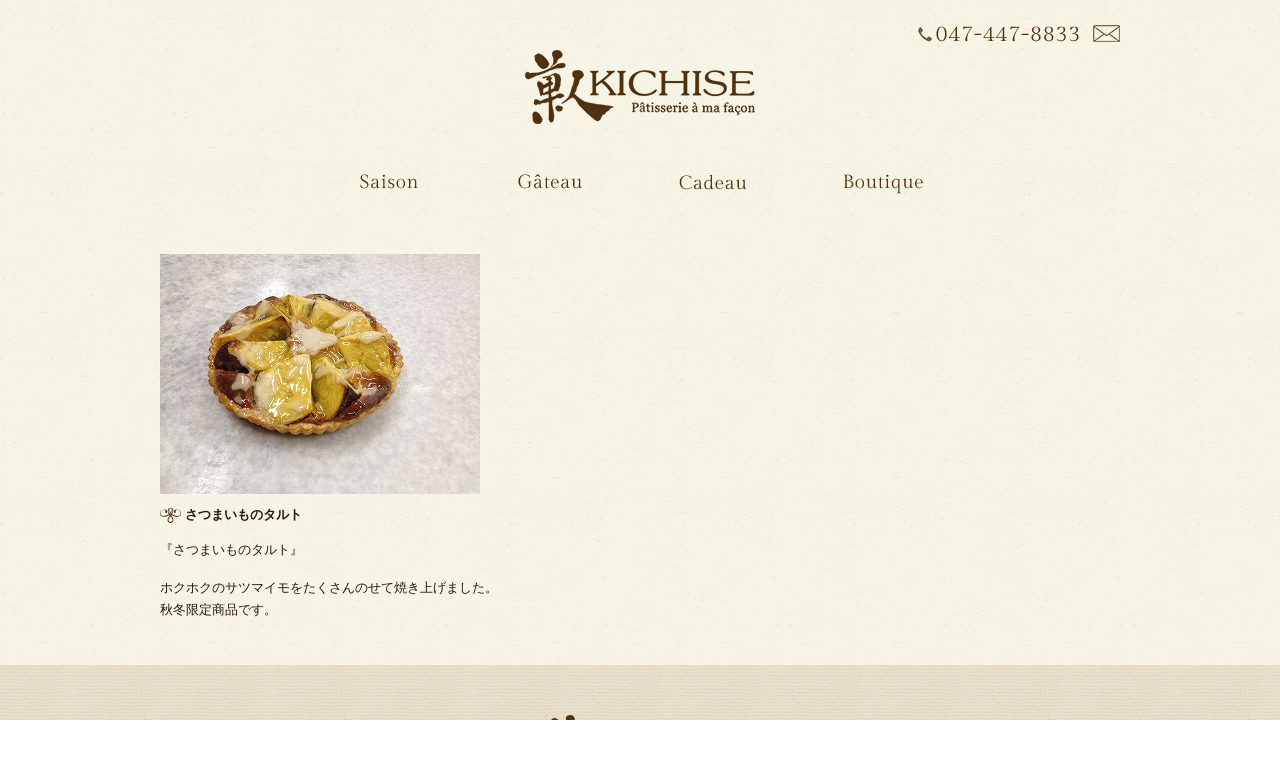

--- FILE ---
content_type: text/html; charset=UTF-8
request_url: https://www.kajin-k.com/archive/3115/
body_size: 9200
content:
<!DOCTYPE html>
<html lang="ja">
<head>
<meta charset="UTF-8">
<meta http-equiv="X-UA-Compatible" content="IE=edge,chrome=1">
<!-- wp_header -->
<script>(function(html){ html.className = html.className.replace(/\bno-js\b/,'js'); if (html.classList) { html.classList.add( 'js' ); } else { html.className += ' js'; } })(document.documentElement);</script><title>さつまいものタルト | 有限会社　菓人</title>

<!-- All in One SEO Pack 2.3.14 by Michael Torbert of Semper Fi Web Design[353,385] -->
<meta name="description"  content="『さつまいものタルト』 ホクホクのサツマイモをたくさんのせて焼き上げました。 秋冬限定商品です。" />
<meta name="robots" content="noindex,nofollow" />

<link rel="canonical" href="https://www.kajin-k.com/archive/3115/" />
<!-- /all in one seo pack -->
<link rel='dns-prefetch' href='//www.google.com' />
<link rel='dns-prefetch' href='//cdnjs.cloudflare.com' />
<link rel='dns-prefetch' href='//fonts.googleapis.com' />
<link rel='dns-prefetch' href='//s.w.org' />
		<script type="text/javascript">
			window._wpemojiSettings = {"baseUrl":"https:\/\/s.w.org\/images\/core\/emoji\/2.2.1\/72x72\/","ext":".png","svgUrl":"https:\/\/s.w.org\/images\/core\/emoji\/2.2.1\/svg\/","svgExt":".svg","source":{"concatemoji":"https:\/\/www.kajin-k.com\/wp-includes\/js\/wp-emoji-release.min.js?ver=4.7.4"}};
			!function(a,b,c){function d(a){var b,c,d,e,f=String.fromCharCode;if(!k||!k.fillText)return!1;switch(k.clearRect(0,0,j.width,j.height),k.textBaseline="top",k.font="600 32px Arial",a){case"flag":return k.fillText(f(55356,56826,55356,56819),0,0),!(j.toDataURL().length<3e3)&&(k.clearRect(0,0,j.width,j.height),k.fillText(f(55356,57331,65039,8205,55356,57096),0,0),b=j.toDataURL(),k.clearRect(0,0,j.width,j.height),k.fillText(f(55356,57331,55356,57096),0,0),c=j.toDataURL(),b!==c);case"emoji4":return k.fillText(f(55357,56425,55356,57341,8205,55357,56507),0,0),d=j.toDataURL(),k.clearRect(0,0,j.width,j.height),k.fillText(f(55357,56425,55356,57341,55357,56507),0,0),e=j.toDataURL(),d!==e}return!1}function e(a){var c=b.createElement("script");c.src=a,c.defer=c.type="text/javascript",b.getElementsByTagName("head")[0].appendChild(c)}var f,g,h,i,j=b.createElement("canvas"),k=j.getContext&&j.getContext("2d");for(i=Array("flag","emoji4"),c.supports={everything:!0,everythingExceptFlag:!0},h=0;h<i.length;h++)c.supports[i[h]]=d(i[h]),c.supports.everything=c.supports.everything&&c.supports[i[h]],"flag"!==i[h]&&(c.supports.everythingExceptFlag=c.supports.everythingExceptFlag&&c.supports[i[h]]);c.supports.everythingExceptFlag=c.supports.everythingExceptFlag&&!c.supports.flag,c.DOMReady=!1,c.readyCallback=function(){c.DOMReady=!0},c.supports.everything||(g=function(){c.readyCallback()},b.addEventListener?(b.addEventListener("DOMContentLoaded",g,!1),a.addEventListener("load",g,!1)):(a.attachEvent("onload",g),b.attachEvent("onreadystatechange",function(){"complete"===b.readyState&&c.readyCallback()})),f=c.source||{},f.concatemoji?e(f.concatemoji):f.wpemoji&&f.twemoji&&(e(f.twemoji),e(f.wpemoji)))}(window,document,window._wpemojiSettings);
		</script>
		<style type="text/css">
img.wp-smiley,
img.emoji {
	display: inline !important;
	border: none !important;
	box-shadow: none !important;
	height: 1em !important;
	width: 1em !important;
	margin: 0 .07em !important;
	vertical-align: -0.1em !important;
	background: none !important;
	padding: 0 !important;
}
</style>
<link rel='stylesheet' id='parent-style-css'  href='https://www.kajin-k.com/wp-content/themes/basic/style.css?ver=4.7.4' type='text/css' media='all' />
<link rel='stylesheet' id='jquery.responsive-nav-css'  href='https://www.kajin-k.com/wp-content/themes/basic-child/css/jquery.responsive-nav.css?ver=19700101000000' type='text/css' media='all' />
<link rel='stylesheet' id='slider-pro-css'  href='https://www.kajin-k.com/wp-content/themes/basic-child/css/slider-pro.css?ver=19700101000000' type='text/css' media='all' />
<link rel='stylesheet' id='moto_style-css'  href='https://www.kajin-k.com/wp-content/themes/basic-child/css/moto_style.css?ver=4.7.4' type='text/css' media='all' />
<link rel='stylesheet' id='temify_customcss-css'  href='https://www.kajin-k.com/wp-content/themes/basic-child/css/temify_custom.css?ver=19700101000000' type='text/css' media='all' />
<link rel='stylesheet' id='vt_custom-css'  href='https://www.kajin-k.com/wp-content/themes/basic-child/vt_custom.css?ver=4.7.4' type='text/css' media='all' />
<link rel='stylesheet' id='themify-common-css'  href='https://www.kajin-k.com/wp-content/themes/basic/themify/css/themify.common.css?ver=4.7.4' type='text/css' media='all' />
<meta name="themify-framework-css" content="" id="themify-framework-css">
<meta name="builder-styles-css" content="" id="builder-styles-css">
<link rel='stylesheet' id='contact-form-7-css'  href='https://www.kajin-k.com/wp-content/plugins/contact-form-7/includes/css/styles.css?ver=4.8' type='text/css' media='all' />
<link rel='stylesheet' id='custom-article-css'  href='https://www.kajin-k.com/wp-content/plugins/custom-article/assets/style.css?ver=4.7.4' type='text/css' media='all' />
<link rel='stylesheet' id='rss-antenna-style-css'  href='https://www.kajin-k.com/wp-content/plugins/rss-antenna/rss-antenna.css?ver=2.1.0' type='text/css' media='all' />
<link rel='stylesheet' id='normalize-style-css'  href='https://www.kajin-k.com/wp-content/themes/basic-child/css/normalize.css?ver=4.7.4' type='text/css' media='all' />
<link rel='stylesheet' id='foundation-style-css'  href='https://www.kajin-k.com/wp-content/themes/basic-child/css/foundation.min.css?ver=4.7.4' type='text/css' media='all' />
<link rel='stylesheet' id='font-awesome-css'  href='https://www.kajin-k.com/wp-content/themes/basic-child/css/font-awesome.min.css?ver=4.7.4' type='text/css' media='all' />
<link rel='stylesheet' id='theme-style-css'  href='https://www.kajin-k.com/wp-content/themes/basic-child/style.css?ver=4.7.4' type='text/css' media='all' />
<link rel='stylesheet' id='themify-media-queries-css'  href='https://www.kajin-k.com/wp-content/themes/basic/media-queries.css?ver=4.7.4' type='text/css' media='all' />
<link rel='stylesheet' id='themify-customize-css'  href='https://www.kajin-k.com/wp-content/uploads/themify-customizer.css?ver=17.05.17.11.47.15' type='text/css' media='all' />
<link rel='stylesheet' id='themify-google-fonts-css'  href='https://fonts.googleapis.com/css?family=Old+Standard+TT%3A400%2C400italic%2C700&#038;subset=latin&#038;ver=4.7.4' type='text/css' media='all' />
<script type='text/javascript' src='https://www.kajin-k.com/wp-includes/js/jquery/jquery.js?ver=1.12.4'></script>
<script type='text/javascript' src='https://www.kajin-k.com/wp-includes/js/jquery/jquery-migrate.min.js?ver=1.4.1'></script>
<script type='text/javascript' src='//cdnjs.cloudflare.com/ajax/libs/jquery-easing/1.4.1/jquery.easing.min.js?ver=4.7.4'></script>
<script language="JavaScript">
jQuery (document).ready( function () {
jQuery ('a[href^=http]').not('[href*="'+location.hostname+'"]').attr('target','_blank');
})
</script>



	<script>
		var tf_mobile_menu_trigger_point = 768;
	</script>
<meta name="viewport" content="width=device-width, initial-scale=1">
	<!--アンカーリンク自動生成-->
	<script type="text/javascript">

(function($){
    $(function(){
        var anchor = $('.anchor_load'); //アンカーリンクを設置する要素
        var title = $('.anchor .module-title'); //アンカーの対象となる見出し要素
         
        //変数初期化
        anctext = '';
         
        $.each(title,function(key,value){
            //ID名を定義
            var id = 'anc' + key; //anc01,anc02....となる
             
            //それぞれのタイトルにIDを振る
            $(this).attr('id',id);
             
            //アンカーリンク用のテキストを定義
            anctext += '<li><a href="#' + id + '">' + $(this).text() + '</a></li>';
        });
         
        //上記で定義したアンカーリンクを設置する要素内に突っ込む
        anchor.empty().append('<ul>' + anctext + '</ul>');
         
    });
})(jQuery);


</script><script src="https://ajaxzip3.github.io/ajaxzip3.js" charset="UTF-8"></script>
<script src="https://www.kajin-k.com/wp-content/themes/basic-child/js/pc.js" charset="UTF-8"></script>
<script type="text/javascript" charset="utf-8">
jQuery(document).ready(function($){

$('#slider1').sliderPro({
	width: 960,
	height: 450,
	aspectRatio: 960/450,//縦横比の設定
	imageScaleMode: 'none',
	arrows: true,//矢印の有無
	buttons: false,//ページャーの有無
	autoplay: true,//自動スライドか否か
  fade: true,
	loop: true,//ループ再生か否か
	//visibleSize: '100%',//前後のスライドを表示(?)
	//forceSize: 'fullWidth'//幅いっぱいに表示
  fadeDuration:3000, //フェードアニメーションの時間 初期:500
  slideAnimationDuration:3000, //スライドのアニメーションの時間 初期:700
  heightAnimationDuration:3000 //高さのアニメーションの時間 初期:700
});
$(".post-title").wrapInner("<span></span>");

});
</script>
  <link href="https://fonts.googleapis.com/css?family=Gilda+Display" rel="stylesheet">
</head>

<body class="post-template-default single single-post postid-3115 single-format-standard themify-fw-3-1-7 basic-1-8-1 skin-default webkit not-ie default_width sidebar-none no-home no-touch themify_lightboxed_images">

<script>
  (function(i,s,o,g,r,a,m){i['GoogleAnalyticsObject']=r;i[r]=i[r]||function(){
  (i[r].q=i[r].q||[]).push(arguments)},i[r].l=1*new Date();a=s.createElement(o),
  m=s.getElementsByTagName(o)[0];a.async=1;a.src=g;m.parentNode.insertBefore(a,m)
  })(window,document,'script','https://www.google-analytics.com/analytics.js','ga');

  ga('create', 'UA-102494456-1', 'auto');
  ga('send', 'pageview');

</script>
  
  
<script type="text/javascript">
	function themifyMobileMenuTrigger() {
		if( document.body.clientWidth <= tf_mobile_menu_trigger_point ) {
			jQuery( 'body' ).addClass( 'mobile_menu_active' );
		} else {
			jQuery( 'body' ).removeClass( 'mobile_menu_active' );
		}
	}
	themifyMobileMenuTrigger();
	jQuery( window ).resize( themifyMobileMenuTrigger );
</script>
<div id="pagewrap" class="hfeed site">
<div id="responsive-btn">MENU</div>
	<div id="headerwrap">

				<header id="header" class="pagewidth" itemscope="itemscope" itemtype="https://schema.org/WPHeader">
        			<hgroup>
				<div id="site-logo"><a href="https://www.kajin-k.com" title="有限会社　菓人"><img src="https://www.kajin-k.com/wp-content/uploads/header_07.png" alt="有限会社　菓人" title="有限会社　菓人" /></a></div>
				        <div class="h_contact">
          <img src="https://www.kajin-k.com/wp-content/uploads/contact_03.png" />
          <a href="https://www.kajin-k.com/?page_id=2719" class="h_mail"><img src="https://www.kajin-k.com/wp-content/uploads/contact_05.png" /></a>
        </div>
			</hgroup>

			
			<div class="social-widget">
				
							</div>
			<!-- /.social-widget -->
				</header>
    <div class="pagewidth">
    <nav id="global-nav" itemscope="itemscope" itemtype="https://schema.org/SiteNavigationElement">
				<ul id="main-nav" class="main-nav menu-name-globalnav"><li id="menu-item-3393" class="nav_home menu-item menu-item-type-post_type menu-item-object-page menu-item-home menu-item-3393"><a href="https://www.kajin-k.com/">Home</a></li>
<li id="menu-item-2866" class="nav01 menu-item menu-item-type-post_type menu-item-object-page menu-item-2866"><a href="https://www.kajin-k.com/saison/">Saison</a></li>
<li id="menu-item-2865" class="nav02 menu-item menu-item-type-post_type menu-item-object-page menu-item-2865"><a href="https://www.kajin-k.com/gateau/">Gâteau</a></li>
<li id="menu-item-2864" class="nav03 menu-item menu-item-type-post_type menu-item-object-page menu-item-2864"><a href="https://www.kajin-k.com/cadeau/">Cadeau</a></li>
<li id="menu-item-2863" class="nav04 menu-item menu-item-type-post_type menu-item-object-page menu-item-2863"><a href="https://www.kajin-k.com/boutique/">Boutique</a></li>
</ul>				<!-- /#main-nav -->
			</nav>
    </div>
		<!-- /#header -->
        
	</div>
	<!-- /#headerwrap -->



<div class="bodywrap">

	<div id="body" class="clearfix">
    


<!-- layout-container -->
<div id="layout" class="pagewidth clearfix">

		<!-- content -->
	<div id="content" class="list-post">
    			
		


<article id="post-3115" class="post clearfix cat-13 post-3115 type-post status-publish format-standard has-post-thumbnail hentry category-13 has-post-title has-post-date has-post-category has-post-tag has-post-comment has-post-author ">
	
	

	
			
			<figure class="post-image ">
									<img src="https://www.kajin-k.com/wp-content/uploads/Tarte0011_0.jpg" alt="さつまいものタルト" />							</figure>

			
		
	<div class="post-content">

					<time datetime="2017-06-06" class="post-date entry-date updated">2017.6.6</time>

		
												<h1 class="post-title entry-title">さつまいものタルト</h1>
								
		
		<div class="entry-content">

		
			<p>『さつまいものタルト』</p>
<p>ホクホクのサツマイモをたくさんのせて焼き上げました。<br />
秋冬限定商品です。</p>
<div id="themify_builder_content-3115" data-postid="3115" class="themify_builder_content themify_builder_content-3115 themify_builder themify_builder_front">

	</div>
<!-- /themify_builder_content -->
		
		</div><!-- /.entry-content -->

		
	</div>
	<!-- /.post-content -->

	
	
</article>
<!-- /.post -->

				
		
		
		        
			
	</div>
	<!-- /content -->
    


</div>
<!-- /layout-container -->
	

	    </div>
	<!-- /body -->
	</div>
	<!-- /bodywrap -->
		
	<div id="footerwrap">
    
    			<footer id="footer" class="pagewidth clearfix" itemscope="itemscope" itemtype="https://schema.org/WPFooter">
				

				
	<div class="footer-widgets clearfix">

								<div class=" first">
				<script>
(function ( $el, el ){
	function responsive_classes() {
		if ( el.clientWidth > 1024 ) {
			$el.removeClass( 'tb_tablet tb_mobile' ).addClass( 'tb_desktop' );
		} else if ( el.clientWidth < 480 ) {
			$el.removeClass( 'tb_desktop tb_tablet' ).addClass( 'tb_mobile' );
		} else if ( el.clientWidth < 1024 ) {
			$el.removeClass( 'tb_desktop tb_mobile' ).addClass( 'tb_tablet' );
		}
	}
	responsive_classes();
	jQuery( window ).resize( responsive_classes );
})( jQuery( 'body' ), document.body )
</script>
		<div id="text-2" class="widget widget_text">			<div class="textwidget"><script type="text/javascript">
					if( document.getElementById( "builder-styles-css" ) ) document.getElementById( "builder-styles-css" ).insertAdjacentHTML( "beforebegin", "<link id='builder-styles' rel='stylesheet' href='https://www.kajin-k.com/wp-content/themes/basic/themify/themify-builder/css/themify-builder-style.css?ver=3.1.7' type='text/css' />" );
					</script>
<div class="themify_builder_content themify_builder_content-2835 themify_builder not_editable_builder">

	
<!-- .themify_builder .module_row_2835-0 Style -->
<style type="text/css" >
.themify_builder .module_row_2835-0.module_row {
	padding-top : 50px
}
</style>
<!-- End .themify_builder .module_row_2835-0 Style -->

			<!-- module_row -->
			<div  data-gutter="gutter-default" class="themify_builder_row themify_builder_2835_row module_row module_row_0 module_row_2835-0 clearfix gutter-default" data-column-alignment="" data-desktop_dir="ltr" data-tablet_dir="ltr" data-mobile_dir="ltr">

		
				
				<div class="row_inner_wrapper">
					<div class="row_inner gutter-default tablet-col-direction-ltr desktop-col-direction-ltr mobile-col-direction-ltr">

						
<!-- .themify_builder .module_row_2835-0 Style -->
<style type="text/css" >
.themify_builder .module_row_2835-0.module_row {
	padding-top : 50px
}
</style>
<!-- End .themify_builder .module_row_2835-0 Style -->

						
							
		<div  class="col-full first tb-column  module_column tb_2835_column module_column_0 module_column_2835-0-0" >

			
			
			<div class="tb-column-inner">

				
				
					
    <!-- module image -->
    <div id="article-2835-0-0-1" class="module module-article article-2835-0-0-1  image-center   ">
            
        <div class="image-wrap">
                            <img src="https://www.kajin-k.com/wp-content/uploads/footer_07.png" alt="" width="" height="">            
                        </div>
            <!-- /image-wrap -->
            
                    <div class="image-content">
        
                                                    <div class="article-content">
                        <p>所在地. 千葉県船橋市咲が丘4-1-2【<a href="https://goo.gl/maps/UrroJFWdVbn">Map</a>】<br />TEL. 047-447-8833<br />営業時間. 10:00-18:30<br />定休日. 水曜日＋不定休</p>                    </div>
                    <!-- /article-content -->
                                    </div>
            <!-- /image-content -->
        
        

    
        </div>
    <!-- /module image -->


<style type="text/css">.themify_builder .article-2835-0-0-1.module-article .image-content { color: #462512;  } 
.themify_builder .article-2835-0-0-1.module-article .image-title { color: #462512;  } 
.themify_builder .article-2835-0-0-1.module-article .image-title a { color: #462512;  } 
.themify_builder .article-2835-0-0-1.module-article h1 { color: #462512;  } 
.themify_builder .article-2835-0-0-1.module-article h2 { color: #462512;  } 
.themify_builder .article-2835-0-0-1.module-article h3:not(.module-title) { color: #462512;  } 
.themify_builder .article-2835-0-0-1.module-article h4 { color: #462512;  } 
.themify_builder .article-2835-0-0-1.module-article h5 { color: #462512;  } 
.themify_builder .article-2835-0-0-1.module-article h6 { color: #462512;  } 
.themify_builder .article-2835-0-0-1.module-article a { color: #462512;  } 
.themify_builder .article-2835-0-0-1.module-article { margin-bottom: 20px;  } 
</style>

    <!-- module divider -->
    <div id="divider-2835-0-0-2" class="module module-divider divider-2835-0-0-2 solid   divider-fullwidth " style="border-width: 1px;border-color: rgba(198,192,179, 1.00);margin-top: 0px;margin-bottom: 30px;">
            </div>
    <!-- /module divider -->


<!-- module text -->
<div id="text-2835-0-0-3" class="module module-text text-2835-0-0-3   ">
	
	
	<p><a href="https://www.kajin-k.com">ホーム</a>　/　<a href="?page_id=2855">シーズン</a>　/　<a href="?page_id=2857">ケーキ</a>　/　<a href="?page_id=2859">ギフト</a>　/　<a href="?page_id=2861">ショップ</a>　/　<a href="https://www.kajin-k.com/?page_id=2719">お問い合わせ</a></p>
	</div>
<!-- /module text --><style type="text/css">.themify_builder .text-2835-0-0-3.module-text { color: #462512; text-align: center; margin-bottom: 20px;  } 
.themify_builder .text-2835-0-0-3.module-text h1 { color: #462512;  } 
.themify_builder .text-2835-0-0-3.module-text h2 { color: #462512;  } 
.themify_builder .text-2835-0-0-3.module-text h3:not(.module-title) { color: #462512;  } 
.themify_builder .text-2835-0-0-3.module-text h4 { color: #462512;  } 
.themify_builder .text-2835-0-0-3.module-text h5 { color: #462512;  } 
.themify_builder .text-2835-0-0-3.module-text h6 { color: #462512;  } 
.themify_builder .text-2835-0-0-3.module-text a { color: #462512;  } 
</style>

				
			</div><!-- /.tb-column-inner -->
					</div>
		<!-- /.tb-column -->
		
		
								
								
							
						</div>
						<!-- /row_inner -->
					</div>
					<!-- /row_inner_wrapper -->
				</div>
				<!-- /module_row -->
		

</div></div>
		</div>			</div>
		
	</div>
	<!-- /.footer-widgets -->

	
				
			<div class="footer-text clearfix">
											</div>
			<!-- /footer-text -->
					</footer>
		<!-- /#footer --> 
            <div class="f-con">
      					<p class="rtt"><a href="#pagewrap"><img src="https://www.kajin-k.com/wp-content/uploads/footer_10.png"></a></p>
				    </div>
    <div class="copy">
				<span class="copy_in">© 2026 菓人KICHISE</span>
      	<a href="http://trendmake.co.jp/"><img src="https://www.kajin-k.com/wp-content/uploads/footer_15.png" alt="Trendmake"></a>
				<!-- <a href="http://www.xloop.co.jp/"><img src="https://www.kajin-k.com/wp-content/themes/basic/img/xloop.jpg" alt="株式会社イクスループ"></a>
				<a href="http://navi-co.net/"><img src="https://www.kajin-k.com/wp-content/themes/basic/img/navico.jpg" alt="なびこ"></a> -->
      	<a href="https://itunes.apple.com/jp/app/id1456581811"><img src="https://www.kajin-k.com/wp-content/uploads/App_bunner_ios_25.png"></a>
        <a href="https://play.google.com/store/apps/details?id=com.kajink.app"><img src="https://www.kajin-k.com/wp-content/uploads/App_bunner_and_25.png"></a>
			</div>
	</div>
	<!-- /#footerwrap -->
	
</div>
<!-- /#pagewrap -->


<!-- SCHEMA BEGIN --><script type="application/ld+json">[{"@context":"http:\/\/schema.org","@type":"BlogPosting","mainEntityOfPage":{"@type":"WebPage","@id":"https:\/\/www.kajin-k.com\/archive\/3115\/"},"headline":"\u3055\u3064\u307e\u3044\u3082\u306e\u30bf\u30eb\u30c8","datePublished":"2017-06-06T10:36:55+00:00","dateModified":"2017-06-06T10:36:55+00:00","author":{"@type":"Person","name":"webadmin"},"publisher":{"@type":"Organization","name":"","logo":{"@type":"ImageObject","url":"","width":0,"height":0}},"description":"\u300e\u3055\u3064\u307e\u3044\u3082\u306e\u30bf\u30eb\u30c8\u300f \u30db\u30af\u30db\u30af\u306e\u30b5\u30c4\u30de\u30a4\u30e2\u3092\u305f\u304f\u3055\u3093\u306e\u305b\u3066\u713c\u304d\u4e0a\u3052\u307e\u3057\u305f\u3002 \u79cb\u51ac\u9650\u5b9a\u5546\u54c1\u3067\u3059\u3002","commentCount":"0","image":{"@type":"ImageObject","url":"https:\/\/www.kajin-k.com\/wp-content\/uploads\/Tarte0011_0.jpg","width":320,"height":240}}]</script><!-- /SCHEMA END --><!-- wp_footer -->


<script type='text/javascript' src='https://www.kajin-k.com/wp-content/themes/basic-child/js/jquery.responsive-nav.js?ver=1.0.0'></script>
<script type='text/javascript' src='https://www.kajin-k.com/wp-content/themes/basic-child/js/jquery.sliderPro.js?ver=1.0.0'></script>
<script type='text/javascript' src='https://www.kajin-k.com/wp-content/themes/basic-child/js/jquery.overflowScroll.js?ver=1.0.0'></script>
<script type='text/javascript'>
/* <![CDATA[ */
var themify_vars = {"version":"3.1.7","url":"https:\/\/www.kajin-k.com\/wp-content\/themes\/basic\/themify","map_key":null,"includesURL":"https:\/\/www.kajin-k.com\/wp-includes\/","isCached":"on","minify":{"css":{"themify-icons":false,"themify.framework":false,"lightbox":false,"themify-builder-style":false},"js":{"backstretch.themify-version":false,"themify.dropdown":false,"themify.builder.script":false,"themify.scroll-highlight":false,"themify-youtube-bg":false,"themify.parallaxit":false}}};
var tbLocalScript = {"isAnimationActive":"1","isParallaxActive":"1","isParallaxScrollActive":"1","animationInviewSelectors":[".module.wow",".themify_builder_content .themify_builder_row.wow",".module_row.wow",".builder-posts-wrap > .post.wow"],"backgroundSlider":{"autoplay":5000,"speed":2000},"animationOffset":"100","videoPoster":"https:\/\/www.kajin-k.com\/wp-content\/themes\/basic\/themify\/themify-builder\/img\/blank.png","backgroundVideoLoop":"yes","builder_url":"https:\/\/www.kajin-k.com\/wp-content\/themes\/basic\/themify\/themify-builder","framework_url":"https:\/\/www.kajin-k.com\/wp-content\/themes\/basic\/themify","version":"3.1.7","fullwidth_support":"","fullwidth_container":"body","loadScrollHighlight":"1","addons":[],"breakpoints":{"tablet_landscape":[769,"1024"],"tablet":[681,"768"],"mobile":"480"}};
var themifyScript = {"lightbox":{"lightboxSelector":".themify_lightbox","lightboxOn":true,"lightboxContentImages":true,"lightboxContentImagesSelector":".post-content a[href$=jpg],.page-content a[href$=jpg],.post-content a[href$=gif],.page-content a[href$=gif],.post-content a[href$=png],.page-content a[href$=png],.post-content a[href$=JPG],.page-content a[href$=JPG],.post-content a[href$=GIF],.page-content a[href$=GIF],.post-content a[href$=PNG],.page-content a[href$=PNG],.post-content a[href$=jpeg],.page-content a[href$=jpeg],.post-content a[href$=JPEG],.page-content a[href$=JPEG]","theme":"pp_default","social_tools":false,"allow_resize":true,"show_title":false,"overlay_gallery":false,"screenWidthNoLightbox":600,"deeplinking":false,"contentImagesAreas":".post, .type-page, .type-highlight, .type-slider","gallerySelector":".gallery-icon > a","lightboxGalleryOn":true},"lightboxContext":"body"};
var tbScrollHighlight = {"fixedHeaderSelector":"","speed":"900","navigation":"#main-nav","scrollOffset":"0"};
/* ]]> */
</script>
<script type='text/javascript' src='https://www.kajin-k.com/wp-content/themes/basic/themify/js/main.js?ver=3.1.7'></script>
<script type='text/javascript'>
/* <![CDATA[ */
var wpcf7 = {"apiSettings":{"root":"https:\/\/www.kajin-k.com\/wp-json\/","namespace":"contact-form-7\/v1"},"recaptcha":{"messages":{"empty":"\u3042\u306a\u305f\u304c\u30ed\u30dc\u30c3\u30c8\u3067\u306f\u306a\u3044\u3053\u3068\u3092\u8a3c\u660e\u3057\u3066\u304f\u3060\u3055\u3044\u3002"}}};
/* ]]> */
</script>
<script type='text/javascript' src='https://www.kajin-k.com/wp-content/plugins/contact-form-7/includes/js/scripts.js?ver=4.8'></script>
<script type='text/javascript'>
var renderInvisibleReCaptcha = function() {

    for (var i = 0; i < document.forms.length; ++i) {
        var form = document.forms[i];
        var holder = form.querySelector('.inv-recaptcha-holder');

        if (null === holder) continue;
		holder.innerHTML = '';

         (function(frm){
			var cf7SubmitElm = frm.querySelector('.wpcf7-submit');
            var holderId = grecaptcha.render(holder,{
                'sitekey': '6LeWccIUAAAAAOEN8-m8kTmI3Wkl2nC9RUMgQWpX', 'size': 'invisible', 'badge' : 'inline',
                'callback' : function (recaptchaToken) {
					if((null !== cf7SubmitElm) && (typeof jQuery != 'undefined')){jQuery(frm).submit();grecaptcha.reset(holderId);return;}
					 HTMLFormElement.prototype.submit.call(frm);
                },
                'expired-callback' : function(){grecaptcha.reset(holderId);}
            });

			if(null !== cf7SubmitElm && (typeof jQuery != 'undefined') ){
				jQuery(cf7SubmitElm).off('click').on('click', function(clickEvt){
					clickEvt.preventDefault();
					grecaptcha.execute(holderId);
				});
			}
			else
			{
				frm.onsubmit = function (evt){evt.preventDefault();grecaptcha.execute(holderId);};
			}


        })(form);
    }
};
</script>
<script type='text/javascript' async defer src='https://www.google.com/recaptcha/api.js?onload=renderInvisibleReCaptcha&#038;render=explicit'></script>
<script type='text/javascript' src='https://www.kajin-k.com/wp-content/themes/basic-child/js/vendor/modernizr.js?ver=4.7.4'></script>
<script type='text/javascript'>
/* <![CDATA[ */
var themifyScript = {"lightbox":{"lightboxSelector":".themify_lightbox","lightboxOn":true,"lightboxContentImages":true,"lightboxContentImagesSelector":".post-content a[href$=jpg],.page-content a[href$=jpg],.post-content a[href$=gif],.page-content a[href$=gif],.post-content a[href$=png],.page-content a[href$=png],.post-content a[href$=JPG],.page-content a[href$=JPG],.post-content a[href$=GIF],.page-content a[href$=GIF],.post-content a[href$=PNG],.page-content a[href$=PNG],.post-content a[href$=jpeg],.page-content a[href$=jpeg],.post-content a[href$=JPEG],.page-content a[href$=JPEG]","theme":"pp_default","social_tools":false,"allow_resize":true,"show_title":false,"overlay_gallery":false,"screenWidthNoLightbox":600,"deeplinking":false,"contentImagesAreas":".post, .type-page, .type-highlight, .type-slider","gallerySelector":".gallery-icon > a","lightboxGalleryOn":true},"lightboxContext":"#pagewrap"};
/* ]]> */
</script>
<script type='text/javascript' src='https://www.kajin-k.com/wp-content/themes/basic/js/themify.script.js?ver=4.7.4'></script>
<script type='text/javascript' src='https://www.kajin-k.com/wp-includes/js/comment-reply.min.js?ver=4.7.4'></script>
<script type='text/javascript' src='https://www.kajin-k.com/wp-includes/js/wp-embed.min.js?ver=4.7.4'></script>
			<script type="text/javascript">
				jQuery.noConflict();
				(function( $ ) {
					$(function() {
						// More code using $ as alias to jQuery
						$("area[href*=\\#],a[href*=\\#]:not([href=\\#]):not([href^='\\#tab']):not([href^='\\#quicktab']):not([href^='\\#pane'])").click(function() {
							if (location.pathname.replace(/^\//,'') == this.pathname.replace(/^\//,'') && location.hostname == this.hostname) {
								var target = $(this.hash);
								target = target.length ? target : $('[name=' + this.hash.slice(1) +']');
								if (target.length) {
								$('html,body').animate({
								scrollTop: target.offset().top - 20  
								},900 ,'easeInQuint');
								return false;
								}
							}
						});
					});
				})(jQuery);	
			</script>				
				
</body>
</html>

--- FILE ---
content_type: text/css
request_url: https://www.kajin-k.com/wp-content/themes/basic-child/css/moto_style.css?ver=4.7.4
body_size: 65
content:
@charset "UTF-8";

#header h1 a{background:url(images/lapista-logo.png) no-repeat; text-indent:-9999px; display:block; height:50px; width:200px; }
.no-bullet ul li{list-style:none;}

--- FILE ---
content_type: text/css
request_url: https://www.kajin-k.com/wp-content/themes/basic-child/vt_custom.css?ver=4.7.4
body_size: 2783
content:
@charset "UTF-8";
/* no delete 暫定処理です。機を見てstyle.scssに追加願います */
.wp-core-ui .attachment .thumbnail,.attachment-info .thumbnail{
  width: 100%;
}
#sidebar table{width:100%;text-align:center;}
.module.icons{margin-bottom:10px;}
.fancy-heading{margin:0 0 5px 0;}

img{
  image-rendering: pixelated;
}
.module.frame{height:200px;overflow:auto;}
/* --------- */

.module div.rss-antenna .rss-item a:hover{background-color:#eae2cd;}


#body #layout #content {
  padding: 0 !important;
}

.module.module-article.image-only .image-wrap {
  text-align: center;
  display: block;
}

.module.module-article.image-middle .image-wrap {
  margin-bottom: 1em;
}

#pagewrap {
  background: url(../../uploads/bg_01.jpg);
  color: #281b0d;
}
#pagewrap a {
  color: #281b0d;
}

.bodywrap {
  margin-top: 60px;
}

/* ==================================			HEADER			=====================================
	 ======================================================================================== */
#headerwrap {
}
#headerwrap #header {
  border-bottom: none;
}
#header hgroup {
  overflow: hidden;
}
#header .h_contact {
  position: absolute;
  top: 25px;
  right: 0;
}

#header .h_contact .h_mail {
  margin-left: 10px;
  display: inline-block;
  line-height: 0;
}

#header #site-description {
  line-height: 1.7;
  position: static;
}

#header #site-logo {
  text-align: center;
  margin: 50px 0;
  line-height: 0;
}
#header #site-logo a {
  display: inline-block;
  line-height: 0;
}


/* ===================================			MENU			=====================================
	 ======================================================================================== */
#global-nav {
  margin-bottom: 20px;
}
#global-nav #main-nav li {
  background: url(../../uploads/header_11.png) no-repeat;
  text-indent: -9999px;
  height: 20px;
}
#global-nav #main-nav li.nav01 {
  width: 154px;
  background-position: 0 0;
}
#global-nav #main-nav li.nav02 {
  width: 158px;
  background-position: -154px 0;
}
#global-nav #main-nav li.nav03 {
  width: 161px;
  background-position: -312px 0;
}
#global-nav #main-nav li.nav04 {
  width: 172px;
  background-position: -473px 0;
}
#main-nav .current_page_item a, #main-nav .current-menu-item a {
  background: none;
}
#global-nav #main-nav li:hover {
  opacity: 0.7;
}
#global-nav #main-nav li.nav_home {
  display: none;
}

/* ==================================			SLIDER			=====================================
	 ======================================================================================== */
#main {
  text-align: center;
}



/* ==================================			FOOTER			=====================================
	 ======================================================================================== */
#footerwrap {
  background: url(../../uploads/footer-bg_02.jpg);
}
#footerwrap #footer {
  border-top: none;
}
body #footerwrap .copy {
  background: url(../../uploads/bg_01.jpg);
  color: #462512;
  font-size: 11px;
  padding: 20px 0;
}
body #footerwrap .copy img {
  vertical-align: middle;
}
/* ===================================			POST			=====================================
	 ======================================================================================== */
.news_post .list-post .post {
  border-bottom: 1px solid #d4d0c0;
  padding-bottom: 5px;
  margin-bottom: 20px;
}
.news_post .list-post .post .post-date {
  float: left;
  width: 15%;
}
#pagewrap .news_post .list-post .post .post-title, .news_post .list-post .post .entry-content {
  float: right;
  width: 85%;
  font-size: 13px;
}
.news_post .list-post .post .post-title a {
  text-decoration: none;
}

body.single-post .post .post-title {
  font-size: 13px;
}

#pagewrap .post_keiki .post .post-image {
  margin-bottom: 20px;
}
#pagewrap .post_keiki .post .post-title {
  background: url(../../uploads/1saison-post-ttl_03.png) left no-repeat;
  font-size: 13px;
  padding: 0 0 0 25px;
  margin-bottom: 15px;
}
.post_keiki .post .post-title a {
  color: #462512;
  text-decoration: none;
}
#pagewrap .post_keiki .post .post-content .more-link {
  background: url(../../uploads/1saison-arrow_03.png) no-repeat right;
  text-decoration: none;
  font-family: 'Gilda Display', serif;
  color: #462512;
  font-size: 13px;
  padding: 0 12px 0 0;
  font-weight: bold;
  float: right;
}
#pagewrap .module .pagenav a {
  background: none;
  color: #462512;
  font-size: 13px;
  margin: 0;
  padding: 0;
  min-width: 15px;
}
#pagewrap .module .pagenav .current {
  color: #462512;
  font-size: 14px;
  margin: 0;
  padding: 0;
  min-width: 15px;
}

/* ===================================			TABLE			=====================================
	 ======================================================================================== */
.table_info table {
  width: 100%;
}
.table_info table tr {
	border-bottom: 1px solid #bbb3a4;
}
.table_info table tr td {
	color: #462512;
  vertical-align: top;
  padding: 12px 0;
  border: none;
}
.table_info table tr td:first-child {
  font-weight: bold;
}



/* ===================================			TITLE			=====================================
	 ======================================================================================== */
.title_mb0.module .module-title {
  margin-bottom: 0;
}
.title_mb5.module .module-title {
  margin-bottom: 5px;
}
.title_mb10.module .module-title {
  margin-bottom: 10px;
}
.title_mb20.module .module-title {
  margin-bottom: 20px;
}
.title_mb25.module .module-title {
  margin-bottom: 25px;
}
.title_gilda_border.module .module-title {
  font-family: 'Gilda Display', serif;
  font-size: 20px;
  color: #53330e;
  border-bottom: 1px solid #bbb3a4;
  padding: 5px 0;
}
.title_gilda.module .module-title {
  font-family: 'Gilda Display', serif;
  font-size: 20px;
  color: #462512;
}

/*for use page titles*/
.title_gilda.page-titles.module .module-title{
    color: #4F300F;
    font-weight: normal;
    font-size: 34px;
}
.page-titles.module.module-text{
	background-position:center center;
}

.title_gilda_big.module .module-title {
  font-family: 'Gilda Display', serif;
  font-size: 25px;
  color: #462512;
}

.title_wood.module .module-title {
  background: url(../../uploads/home_13.png);
  font-family: 'Gilda Display', serif;
  color: white;
  font-size: 18px;
  padding: 10px;
  font-weight: normal;
}

.title_mincho.module .module-title {
  font-family: "Times New Roman","游明朝", YuMincho, "ヒラギノ明朝 ProN W3","Hiragino Mincho ProN","ＭＳ Ｐ明朝", "メイリオ", Meiryo, serif;
  font-size: 18px;
  color: #462512;
  text-align: center;
  position: relative;
  padding-bottom: 10px;
}
.title_mincho.module .module-title:before {
	content: '';
	border-bottom: 1px solid #bbb3a4;
  width: 100px;
  position: absolute;
  bottom: 0;
  left: calc(50% - 50px);
}

/* ===================================			OTHER			=====================================
	 ======================================================================================== */
.border_radius_5 {
  border-radius: 5px;
}

#pagewrap .img_wrap_mb0 .image-wrap {
  margin-bottom: 0;
}
#pagewrap .mb0 {
  margin-bottom: 0;
}
#pagewrap .mb15 {
  margin-bottom: 15px;
}
#pagewrap .mb20 {
  margin-bottom: 20px;
}

#pagewrap .anchor_load ul {
    border-top: none;
    padding: 12px 10px 8px;
}


/*mediaquery*/
@media screen and (max-width: 939px) {
   
  #responsive-nav-wrapper #global-nav.off-canvas-nav #main-nav {
    background: none;
  }

  #global-nav #main-nav li {
    width: 100%;
    height: auto;
    text-indent: 0;
  }
  
  #headerwrap {
    padding: 40px 0 0;
  }
  
  #footerwrap .f-con {
    position: fixed;
    bottom: 0;
    width: 100%;
  }
  #global-nav #main-nav li.nav_home {
    display: block;
  }

  #pagewrap .fa-map-marker:before {
      content: "\f041";
      font-size: 20px;
  }  
  #pagewrap .fa-phone:before {
    content: "\f095";
    font-size: 20px;
	}  
 .fa-chevron-up:before {
    content: "\f077";
   font-size: 20px;
	} 
}
@media screen and (max-width: 768px) {
#pagewrap #body #layout {
    max-width: 94%;
  }
  body.full_width #pagewrap #body #layout {
    max-width: 100%;
  }
  .full_width .themify_builder_row .row_inner .row_inner {
    max-width: 100%;
  }

.module.module-article .image-wrap {
    display: block;
    text-align: center;
  }

#pagewrap .img_wrap_mb0 .image-wrap {
    margin-bottom: 1em;
  }
.table_info table tr td:first-child {
  padding-bottom: 0;
  }
  
  #pagewrap .post_keiki .post .post-image {
    text-align: center;
  }

}
@media screen and (max-width: 680px) {
  #header #site-logo {
    margin-top: 20px;
  }
  #header .h_contact {
    position: static;
    text-align: center;
  }  
  .news_post .list-post .post .post-date, #pagewrap .news_post .list-post .post .post-title, .news_post .list-post .post .entry-content {
    display: block;
    float: none;
    width: 100%;
  }
}
/* 2017.06.23 R.long*/
.single .post-content .post-title{
	background:url(../../uploads/1saison-post-ttl_03.png) left no-repeat;
  font-size: 13px;
  padding: 0 0 0 25px;
  margin-bottom: 15px;
}
.single .post-content .post-date{
	display:none;
}
#body .module .wpcf7 .wpcf7-form table tbody tr th{
	  color: #462512;
    width: 20%;
    padding-left: 15px;
}
#body .module .wpcf7 .wpcf7-form table tbody tr th, #body .module .wpcf7 .wpcf7-form table tbody tr td{
	background:url(../../uploads/footer-bg_02.jpg);
  border:none;
}
#body .module .wpcf7 .wpcf7-form input[type=submit]{
	background:url(../../uploads/home_13.png);
}
#body .module .wpcf7 .wpcf7-form input[type=submit]:hover{
	background:url(../../uploads/home_13.png);
  opacity:0.7;
  color:#000;
}
@media screen and (max-width: 680px) {
body #responsive-btn{
     background:url(../../uploads/footer-bg_02.jpg);
  	color:#4f300f;
  }
  body #responsive-nav-wrapper{
    /*background: #bba58c;*/
    background:url(../../uploads/footer-bg_02.jpg) repeat-y ;  
}
  body #responsive-nav-wrapper #main-nav li a{
  	  color:#4f300f!important;
  }
    body #footerwrap .f-con .f-rtt, body #footerwrap .f-con .f-tel, body #footerwrap .f-con .f-map {
    /*background-color: #bba58c;*/
      background:url(../../uploads/footer-bg_02.jpg);
    line-height: 1.7;
      color:#4f300f;
}
  body #footerwrap .f-con .f-map {
    background-color: #c7b49d;
    line-height: 1.7;
}
  #footerwrap .f-con .f-tel{
  	border-right:1px solid #fff;
  }
  body #footerwrap .f-con .f-rtt{
  	border-left:1px solid #fff;
  }
  .wpcf7-form > p{
  	text-align:center;
  }
}

/*fix-luc*/
#pagewrap .height-123{
 		height:123px; 
}
@media screen and (max-width: 680px) {
div#main {
    display: none;
}
.home  div#main {
    display: block;
}
  .bodywrap {
    margin-top: 30px;
}
  .copy_in{
    display:block;
    padding: 0 0 5px;
  }
}

/*20181122*/
.post_date_title time.post-date.entry-date.updated {
    font-size: 1.35rem;
    font-weight: bold;
}

.module.module-post.post_date_title .builder-posts-wrap .post .post-content .post-title {
    font-size: 1.35rem;
}



--- FILE ---
content_type: text/css
request_url: https://www.kajin-k.com/wp-content/themes/basic/themify/css/themify.common.css?ver=4.7.4
body_size: 1781
content:
/************************************************************************************
THEMIFY COMMONS
*************************************************************************************/
/* map */
.map img {
	max-width: none !important;
}
.gmnoprint {
	word-wrap: normal;
}

/* social widget */
.social-widget .widget {
	display: inline-block;
	margin: 0 2px 0 0;
}
.social-widget .widgettitle {
	width: auto;
	font-size: 1em;
	margin: 5px 8px 2px 0;
	padding: 0;
	border: none;
	display: inline-block;
}
.social-widget ul {
	margin: 6px 0 0 !important;
	padding: 0;
	display: inline;
}
.social-widget li img {
	vertical-align: middle;
}
.social-links.horizontal li {
	display: inline-block;
	margin: 0 5px 5px 0;
	padding: 0;
	list-style: none;
	border: none;
}
.social-links.vertical li {
	display: block;
	margin: 0 0 5px 0;
	padding: 0;
	list-style: none;
	border: none;
}

.widget .social-links {
	padding: 0;
	line-height: 1em;
}
.widget .social-link-item {
	margin: 0 2px 2px 0;
	padding: 0;
	list-style: none;
}
.widget .social-links a,
.widget .social-links a:hover {
	text-decoration: none;
}
.widget .social-links li img {
	vertical-align: middle;
}

/* social links font icon */
.social-links li i {
	line-height: 1em;
	padding: 6px;
	width: 20px;
	height: 20px;
	text-align: center;
	vertical-align: middle;
	border-radius: 100%;
	display: inline-block;
}
.social-links .icon-small i {
	font-size: 8px;
	padding: 4px;
	width: 8px;
	height: 8px;
}
.social-links .icon-medium i {
	font-size: 20px;
	padding: 4px;
	width: 20px;
	height: 20px;
}
.social-links .icon-large i {
	font-size: 28px;
	padding: 6px;
	width: 28px;
	height: 28px;
}

/* image icon sizes */
.social-links .icon-small img {
	max-width: 16px;
	max-height: 16px;
}
.social-links .icon-medium img {
	max-width: 24px;
	max-height: 24px;
}
.social-links .icon-large img {
	max-width: 32px;
	max-height: 32px;
}

/* social links orientation */
#sidebar .social-links.horizontal li,
#footer .social-links.horizontal li {
	border: none;
	display: inline-block;
}
#sidebar .social-links.vertical,
#footer .social-links.vertical {
	display: block;
}
#sidebar .social-links.vertical li,
#footer .social-links.vertical li {
	display: block;
	margin: 0 0 .5em 0;
}

/************************************************************************************
HOOK CONTENT
*************************************************************************************/
.hook-location-hint {
	padding: 2px 5px;
	background: #FBFFCD;
	border: solid 1px #CFD682;
	margin: 2px 0;
	display: block;
	clear: both;
}

/************************************************************************************
MENU DROPDOWN
*************************************************************************************/
.sub-arrow {
	display: inline-block !important;
	cursor: pointer;
}
.sub-arrow:before {
	content: '';
	display: inline-block;
	width: 8px;
	height: 8px;
	border: 1px solid transparent;
	pointer-events: none;
	padding: 0;
	border-bottom-color: inherit;
	border-left-color: inherit;
	-webkit-transition: all .3s linear;
	-moz-transition: all .3s linear;
	transition: all .3s linear;
	-webkit-transform-origin: center;
	-moz-transform-origin: center;
	transform-origin: center;
	-webkit-transform-style: preserve-3D;
	-moz-transform-style: preserve-3D;
	transform-style: preserve-3D;
}
.sub-arrow:before {
	/* border-angle-down */
	-webkit-transform: rotateZ(-45deg);
	-moz-transform: rotateZ(-45deg);
	transform: rotateZ(-45deg);
	margin-bottom: 4px;
	margin-left: 4px;
}
.sub-arrow.open:before {
	/* border-angle-up */
	-webkit-transform: rotateZ(-225deg);
	-moz-transform: rotateZ(-225deg);
	transform: rotateZ(-225deg);
	margin-bottom: 0;
}
.with-sub-arrow ul .sub-arrow:before {
	/* border-angle-right */
	-webkit-transform: rotateZ(-135deg);
	-moz-transform: rotateZ(-135deg);
	transform: rotateZ(-135deg);
	margin-bottom: 0;
}
.with-sub-arrow ul .sub-arrow.open:before {
	/* border-angle-left */
	-webkit-transform: rotateZ(45deg);
	-moz-transform: rotateZ(45deg);
	transform: rotateZ(45deg);
	margin-bottom: 0;
}
.no-touch .sub-arrow {
	display: none !important;
}

/**
 * MediaElement
 */
.wp-video {
	width: 100% !important;
	max-width: 100% !important;
	margin-bottom: 1em;
}
.mejs__container {
	text-align: center !important;
	max-width: 100%;
	min-height: 100% !important;
}


/**
 * Disable lightbox links while lightbox hasn't been loaded
 */
a.themify_lightbox,
.module-gallery a,
.gallery-icon,
.themify_lightboxed_images .post a[href$="jpg"],
.themify_lightboxed_images .post a[href$="gif"],
.themify_lightboxed_images .post a[href$="png"],
.themify_lightboxed_images .post a[href$="JPG"],
.themify_lightboxed_images .post a[href$="GIF"],
.themify_lightboxed_images .post a[href$="PNG"],
.themify_lightboxed_images .post a[href$="jpeg"],
.themify_lightboxed_images .post a[href$="JPEG"]{
   cursor: not-allowed;
}
.themify_lightbox_loaded a.themify_lightbox,
.themify_lightbox_loaded .module-gallery a,
.themify_lightbox_loaded .gallery-icon{
    cursor: pointer;
}

/* iframe */
iframe {
    border:none;
}

/**
 * 508 accessibility
*/
a:focus {
	outline: 1px dotted rgba(150, 150, 150, 0.7);
}
.screen-reader-text {
	clip: rect(1px, 1px, 1px, 1px);
	position: absolute !important;
	height: 1px;
	width: 1px;
	overflow: hidden;
}
.screen-reader-text:focus {
	background-color: #f1f1f1;
	border-radius: 3px;
	box-shadow: 0 0 2px 2px rgba(0, 0, 0, 0.6);
	clip: auto !important;
	color: #21759b;
	display: block;
	font-size: 14px;
	font-size: 0.875rem;
	font-weight: bold;
	height: auto;
	left: 5px;
	line-height: normal;
	padding: 15px 23px 14px;
	text-decoration: none;
	top: 5px;
	width: auto;
	z-index: 100000; /* Above WP toolbar. */
}

/* Post Image Zoom Icon */
.post-image .themify_lightbox {
	position: relative;
	display: block;
	max-width: 100%;
}
.post-image .themify_lightbox .zoom {
	width: 35px;
	height: 35px;
	background: rgba(0,0,0,.3);
	position: absolute;
	top: 50%;
	left: 50%;
	-webkit-transform: translateX(-50%) translateY(-50%);
	transform: translateX(-50%) translateY(-50%);
	border-radius: 100%;
}
.post-image .themify_lightbox .zoom:after {
	content: "\e610";
	font-family: themify;
	vertical-align: middle;
	color: #fff;
	line-height: 100%;
	position: absolute;
	top: 50%;
	left: 50%;
	-webkit-transform: translateX(-50%) translateY(-50%);
	transform: translateX(-50%) translateY(-50%);
}
.post-image .themify_lightbox:hover .zoom {
	background: rgba(0,0,0,.6);
}

/**
 * Fix flicker on animated modules or rows
 */
.js .module.wow,
.js .themify_builder_content .themify_builder_row.wow,
.js .module_row.wow,
.js .builder-posts-wrap > .post.wow {
	visibility: hidden;
}

/**
 * Hide Builder slider items during page load
 */
.js div:not(.caroufredsel_wrapper) > .themify_builder_slider > li:not(:first-child) {
	display: none;
}

--- FILE ---
content_type: text/css
request_url: https://www.kajin-k.com/wp-content/themes/basic/media-queries.css?ver=4.7.4
body_size: 1696
content:
/************************************************************************************
MOBILE MENU ACTIVE
*************************************************************************************/
/* change max-width to trigger mobile menu active class */

/* ensure #nav is visible on desktop version */
body:not(.mobile_menu_active) #main-nav {
	display: block !important;
}
body:not(.mobile_menu_active) #menu-icon span {
	display: none;
}

/************************************************************************************
HEADER
*************************************************************************************/
/* header */
.mobile_menu_active #header {
	height: auto !important;
	padding-top: 20px;
}

/* nav bar */
.mobile_menu_active #nav-bar {
	display: none;
}

/* reset absolute elements to static */
.mobile_menu_active #site-logo,
.mobile_menu_active #site-description,
.mobile_menu_active #main-nav {
	position: static;
	float: none;
	clear: both;
}

/* site logo */
.mobile_menu_active #site-logo a {
	font-size: 30px;
}

/* site description */
.mobile_menu_active #site-description {
	margin: 0 0 10px;
}

/* social widget */
.mobile_menu_active .social-widget {
	position: static !important;
	padding: 10px 0;
	float: none;
}

/* searchform */
.mobile_menu_active #header #searchform {
	left: auto !important;
	right: 0 !important;
	top: 20px !important;
	width: 150px;
}
.mobile_menu_active #header #searchform #s {
	float: right;
	width: 50px;
}
.mobile_menu_active #header #searchform input#s:focus {
	width: 150px;
}

/************************************************************************************
MOBILE NAV BUTTON
*************************************************************************************/
.mobile_menu_active .mobile-button {
	background-color: #c3c3c3;
	position: relative;
	width: 32px;
	height: 30px;
	margin-bottom: 3px;
	margin-right: 3px;
	display: block;
	float: right;
	cursor: pointer;
	border-radius: 5px;
}
.mobile_menu_active .mobile-button:before {
	content: "\f0c9";
	font: normal 21px/1em FontAwesome;
	color: #000;
	position: absolute;
	top: 50%;
	left: 50%;
	margin: -.5em 0 0 -.5em;
	width: 1em;
	height: 1em;
	text-align: center;
}
.mobile_menu_active .mobile-button.active:before {
	color: #555;
}

/************************************************************************************
MAIN NAV (MOBILE)
*************************************************************************************/
/* main nav */
.mobile_menu_active #main-nav {
	clear: both;
	position: absolute;
	top: 124px;
	right: 0;
	left: auto;
	bottom: auto;
	width: 160px;
	z-index: 1000;
	padding: 10px 5px;
	background-color: #fff;
	border: solid 1px #999;
	display: none; /* visibility will be toggled with jquery */
	box-shadow: 1px 2px 0 rgba(0,0,0,.2);
	border-radius: 5px;
}
.mobile_menu_active #main-nav li {
	clear: both;
	float: none;
	margin: 5px 0 5px 10px;
	padding: 0;
	border: none;
	box-shadow: none;
	background: none;
}
.mobile_menu_active #main-nav a, 
.mobile_menu_active #main-nav ul a {
	font: inherit;
	text-transform: inherit;
	background: none;
	width: auto;
	display: inline;
	padding: 0;
	color: #666;
	border: none;
	text-shadow: none;
	box-shadow: none;
}
.mobile_menu_active #main-nav a:hover, 
.mobile_menu_active #main-nav ul a:hover {
	background: none;
	color: #000;
}

/* dropdown */
.mobile_menu_active #main-nav ul {
	position: static;
	display: block;
	margin: 0;
	padding: 0;
	background: none;
	border: none;
	border-radius: 0;
	box-shadow: none;
}
.mobile_menu_active #main-nav .sub-arrow {
	display: none;
}

@media screen and (max-width: 1060px) {

	/************************************************************************************
	FOR PAGE SKIN
	*************************************************************************************/
	.skin-page .pagewidth,
	.skin-page-black .pagewidth {
		max-width: 100%;
	}
	/* content */
	.skin-page #content,
	.skin-page-black #content {
		width: 67.8%;
	}
	
	/* sidebar */
	.skin-page #sidebar,
	.skin-page-black #sidebar {
		width: 26.2%;
	}
}

@media screen and (max-width: 980px) {

	/************************************************************************************
	STRUCTURE
	*************************************************************************************/
	.pagewidth,
	.full_width .themify_builder_row .row_inner {
		max-width: 94%;
	}
		
	/* content */
	#content {
		width: 67.8%;
	}
	
	/* sidebar */
	#sidebar {
		width: 26.2%;
	}
}

@media screen and (max-width: 760px) {

	/************************************************************************************
	STRUCTURE
	*************************************************************************************/
	#content {
		width: 100% !important;
		max-width: 100% !important;
		float: none;
		clear: both;
	}
	
	/* sidebar */
	#sidebar {
		width: 100% !important;
		max-width: 100% !important;
		float: none;
		clear: both;
	}
	#sidebar .secondary {
		width: 48%;
	}
	
	/************************************************************************************
	LAYOUT
	*************************************************************************************/
	.list-thumb-image .post-content {
		overflow: visible;
	}
	.list-large-image .post-content {
		overflow: visible;
	}

}

@media screen and (max-width: 680px) {
	
	/************************************************************************************
	HEADING
	*************************************************************************************/
	h1 {
		font-size: 1.8em;
	}
	h2 {
		font-size: 1.6em;
	}
	h3 {
		font-size: 1.4em;
	}
	h4 {
		font-size: 1.2em;
	}	
	
	/************************************************************************************
	LAYOUTS
	*************************************************************************************/
	
	/* grid4 */
	.loops-wrapper.grid4 .post {
		width: 100%;
		margin-left: 0;
		float: none;
	}

	/* grid3 */
	.loops-wrapper.grid3 .post {
		width: 100%;
		margin-left: 0;
		float: none;
	}
	
	/************************************************************************************
	POST VIDEO (css for fluid video)
	*************************************************************************************/
	.post-video {
		clear: both;
	}

	/* disable webkit text size adjust (for iPhone) */
	html {
		-webkit-text-size-adjust: none;
	}

	/************************************************************************************
	GRID
	*************************************************************************************/
	.col4-1,
	.col4-2, .col2-1,
	.col4-3,
	.col3-1,
	.col3-2	 {
		margin-left: 0;
		width: 100%;
		max-width: 100%;
	}
	
	/************************************************************************************
	LAYOUT
	*************************************************************************************/
	/* loops-wrapper */
	.loops-wrapper {
		margin-left: 0 !important;
		width: auto !important;
	}

	/* post */
	.post {
		width: auto !important;
		max-width: 100% !important;
		margin-left: 0 !important;
		float: none !important;
	}
	
	/************************************************************************************
	POST NAV
	*************************************************************************************/
	.post-nav .prev, .post-nav .next {
		display: block;
		width: 100%;
		clear: both;
		margin-bottom: 10px;
	}
	
	/************************************************************************************
	COMMENTS
	*************************************************************************************/
	.commentlist {
		padding-left: 0;
	}
	.commentlist .commententry {
		clear: left;
	}
	.commentlist .avatar {
		float: left;
		width: 40px;
		height: 40px;
		margin: 0 10px 10px 0;
	}
	
	/************************************************************************************
	WOOCOMMERCE SUPPORT
	*************************************************************************************/
	.woocommerce #content div.product div.images,
	.woocommerce #content div.product div.summary {
		float: none !important;
		width: 100% !important;
	}

}

--- FILE ---
content_type: text/css
request_url: https://www.kajin-k.com/wp-content/uploads/themify-customizer.css?ver=17.05.17.11.47.15
body_size: 381
content:
/* Themify Customize Styling */
body {	
	font-family:'Lucida Sans Unicode', 'Lucida Grande', sans-serif;	font-weight:normal;
	font-size:13px;
	line-height:1.7em;
 
}
#pagewrap {	
	width: 100%; 
}
.pagewidth {	
	width: 960px; 
}
#content {	
	padding: 0px; 
}
#headerwrap {	margin: auto; 
}
#header {	height: auto;margin: auto; 
}
#site-logo {		position:static;

	right: 0px;
	left: 0%; 
}
#main-nav {		position:static;

	top: 0px;
	right: 0px;background-image: none; 
}
#footer {	
	padding: 0px; 
}


--- FILE ---
content_type: text/plain
request_url: https://www.google-analytics.com/j/collect?v=1&_v=j102&a=102765948&t=pageview&_s=1&dl=https%3A%2F%2Fwww.kajin-k.com%2Farchive%2F3115%2F&ul=en-us%40posix&dt=%E3%81%95%E3%81%A4%E3%81%BE%E3%81%84%E3%82%82%E3%81%AE%E3%82%BF%E3%83%AB%E3%83%88%20%7C%20%E6%9C%89%E9%99%90%E4%BC%9A%E7%A4%BE%E3%80%80%E8%8F%93%E4%BA%BA&sr=1280x720&vp=1280x720&_u=IEBAAEABAAAAACAAI~&jid=1225413960&gjid=1002668777&cid=1532513828.1769489551&tid=UA-102494456-1&_gid=1665838393.1769489551&_r=1&_slc=1&z=1581838379
body_size: -449
content:
2,cG-MFZR8K72RE

--- FILE ---
content_type: application/javascript; charset=UTF-8
request_url: https://www.kajin-k.com/wp-content/themes/basic-child/js/jquery.responsive-nav.js?ver=1.0.0
body_size: 1171
content:
/**
 * jquery.responsive-nav
 * Description: レスポンシブなナビゲーションを実装。プルダウンナビ <=> オフキャンバスナビ
 * Version: 1.0.8
 * Author: Takashi Kitajima
 * Autho URI: http://2inc.org
 * created : February 20, 2014
 * modified: September 17, 2014
 * package: jquery
 * License: GPLv2
 * License URI: http://www.gnu.org/licenses/gpl-2.0.html
 */
;( function( $ ) {
	$.fn.responsive_nav = function( config ) {
		var is_open = false;
		var container, wrapper, global_nav;
		var _global_nav = this;

		return this.each( function( i, e ) {
			global_nav = _global_nav.clone( true );
			_global_nav.addClass( 'responsive-nav' );

			if ( $( '#responsive-btn' ).css( 'display' ) !== 'none' ) {
				wrap_all();
				set_off_canvas_nav();
			} else {
				_global_nav.show();
			}

			var menu = $( this ).find( 'ul:first-child' );
			menu.children( 'li' ).children( 'ul' ).children( 'li' ).hover( function() {
				var children = $( this ).children( 'ul' );
				if ( children.length ) {
					if ( $( window ).width() < ( children.width() + children.offset().left ) ) {
						children.addClass( 'reverse-pulldown' );
						children.find( 'ul' ).addClass( 'reverse-pulldown' );
					}
				}
			} );

			$( window ).resize( function() {
				var children = menu.children( 'li' ).children( 'ul' ).children( 'li' );
						children.removeClass( 'reverse-pulldown' );
						children.find( 'ul' ).removeClass( 'reverse-pulldown' );
				if ( $( '#responsive-btn' ).css( 'display' ) !== 'none' ) {
					wrap_all();
					set_off_canvas_nav();
					if ( is_open ) {
						container.css( 'marginLeft', get_slide_width() );
						var height = $( window ).height();
						global_nav.css( {
							//height: height
						} );
						wrapper.css( {
							//height: height,
							overflow: 'hidden'
						} );
					}
				} else {
					unwrap();
					unset_off_canvas_nav();
				}
			} );

			$( '#responsive-btn' ).click( function() {
				if ( is_open ) {
					nav_close();
				} else {
					nav_open();
				}
			} );
			$( 'body' ).click( function() {
				if ( is_open ) {
					nav_close();
				}
			} );
		} );

		function get_slide_width() {
			return global_nav.width();
		}

		function nav_open() {
			var height = $( window ).height();
			global_nav.css( {
				//height: height
			} );
			global_nav.show();
			container.css( 'width', container.width() );
			container.animate( {
				marginLeft: get_slide_width()
			}, 200, function() {
				is_open = true;
				wrapper.css( {
					//height: height,
					overflow: 'hidden'
				} );
			} );
		}

		function nav_close() {
			container.animate( {
				marginLeft: 0
			}, 200, function() {
				unwrap();
				wrap_all();
			} );
		}

		function unwrap() {
			is_open = false;
			if ( container ) {
				container.children().unwrap();
				wrapper.children().unwrap();
				container = '';
				_global_nav.show();
				global_nav.remove();
			}
		}

		function wrap_all() {
			if ( !container ) {
				$( 'body' ).children( '*:not(#wpadminbar)' ).wrapAll( '<div id="responsive-nav-container" />' );
				container = $( '#responsive-nav-container' );
				container.wrapAll( '<div id="responsive-nav-wrapper" />' );
				wrapper = $( '#responsive-nav-wrapper' );
				container.css( 'position', 'relative' );
				container.prepend( global_nav );
				_global_nav.hide();
			}
		}

		function set_off_canvas_nav() {
			global_nav.addClass( 'off-canvas-nav' );
			global_nav.css( 'left', - get_slide_width() );
		}

		function unset_off_canvas_nav() {
			global_nav.removeClass( 'off-canvas-nav' );
			global_nav.css( 'display', 'block' );
		}
	}
} )( jQuery );